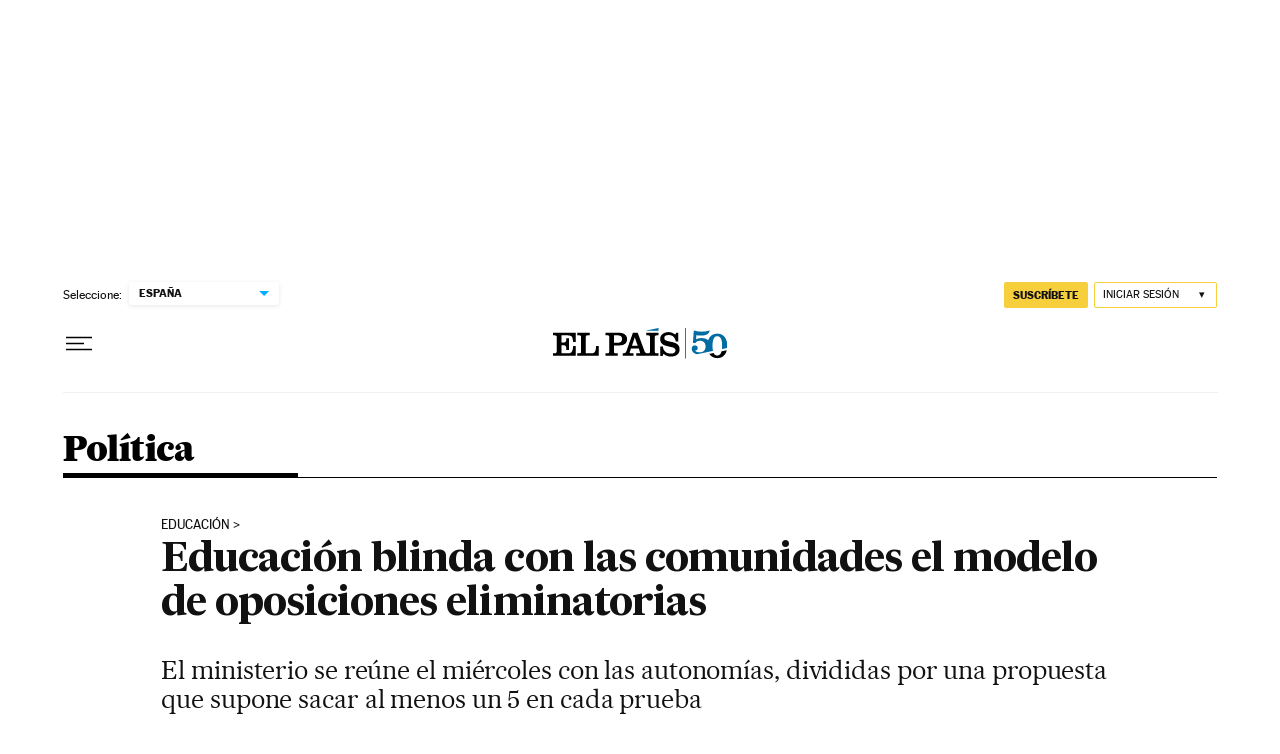

--- FILE ---
content_type: application/javascript; charset=utf-8
request_url: https://fundingchoicesmessages.google.com/f/AGSKWxU2RkQsGqoS1RV3eJe0Q0n8AqeyIty5T6KbsQOyY15oom9cHcLSpb1gfXO9zcZuRUJr8bd3uCcti23UFn7_tjLrniypKjTjXlEHnn5u0aIXsp1oyhmhcLkU9jXTdj7fcva6kp80y8PMTA8HR8s6LgRCr1DlD9hHQWVYw8D-xTozqdAdAIQZ5Sz0OG4h/_/ad_ttb._load_ad?/ad300s._adgebraAds_/ecom/magnet.
body_size: -1289
content:
window['322ebb97-142a-4e1a-b4a9-443a34aa8184'] = true;